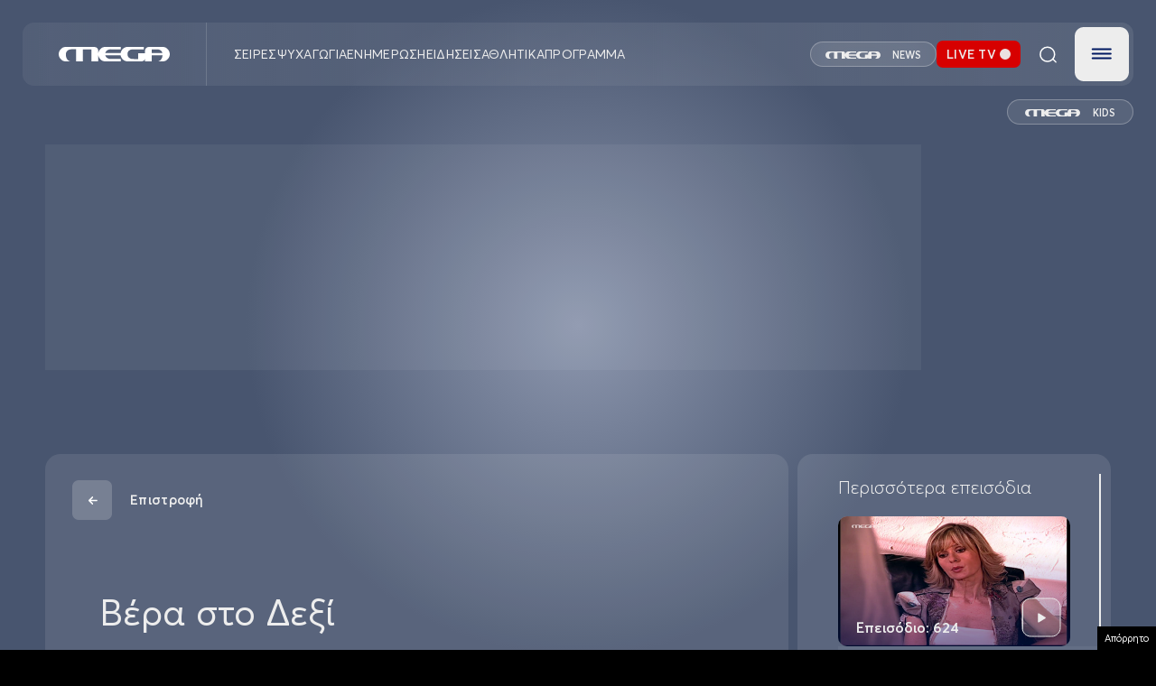

--- FILE ---
content_type: text/html; charset=utf-8
request_url: https://www.google.com/recaptcha/api2/aframe
body_size: 248
content:
<!DOCTYPE HTML><html><head><meta http-equiv="content-type" content="text/html; charset=UTF-8"></head><body><script nonce="eVULh9JptQ4QpCcedsR6Ew">/** Anti-fraud and anti-abuse applications only. See google.com/recaptcha */ try{var clients={'sodar':'https://pagead2.googlesyndication.com/pagead/sodar?'};window.addEventListener("message",function(a){try{if(a.source===window.parent){var b=JSON.parse(a.data);var c=clients[b['id']];if(c){var d=document.createElement('img');d.src=c+b['params']+'&rc='+(localStorage.getItem("rc::a")?sessionStorage.getItem("rc::b"):"");window.document.body.appendChild(d);sessionStorage.setItem("rc::e",parseInt(sessionStorage.getItem("rc::e")||0)+1);localStorage.setItem("rc::h",'1768933717155');}}}catch(b){}});window.parent.postMessage("_grecaptcha_ready", "*");}catch(b){}</script></body></html>

--- FILE ---
content_type: text/css
request_url: https://www.megatv.com/wp-content/themes/whsk_newmegatv_2025/assets/css/custom.css?ver=20251212121000
body_size: 4101
content:
@media screen and (min-width : 1024px) {
   body.single .tabs {
      margin-bottom: 0 !important;
   }

   .site__header .nav--main{gap:35px;padding: 0 30px}

   .section__header .row {
      align-items: center
   }

   .tag--section-list {
      margin-top: 40px
   }

   .show__desc * {
      font-size: 25px;
      line-height: 1.4;
   }

   .show__desc li {
      list-style: inside;
      margin-bottom: 10px;
   }

   .single-page-content ul li,
   .single-page-content ol li,
   .content-wrap ul li,
   .content-wrap ol li {
      color: var(--color-muted);
      font-size: 20px;
      line-height: 1.5;
      margin-bottom: 30px;
   }

   .section--slider:not(.section--boxed):before {
      background: linear-gradient(90deg, var(--bg-color, var(--body-bg)) 0%, transparent 100%);
      bottom: 0;
      content: '';
      left: 0;
      mask: linear-gradient(180deg, rgba(0, 0, 0, 0) 0%, rgb(0, 0, 0) 10%, rgb(0, 0, 0) 90%, rgba(0, 0, 0, 0) 100%);
      pointer-events: none;
      position: absolute;
      right: 0;
      top: 0;
      width: 219px;
      z-index: 2;
   }

   .home .site__main > section:not(:nth-child(2), :last-child) {
      margin-bottom: 200px !important;
   }

   .home .site__main > section:last-child {
      margin-bottom: 130px !important;
   }

   .single-ekpompes.tag-megaclassics .col--aside {
      margin-top: 85px;
   }

   .site__main {
      padding-top: 160px
   }

   .ad + .page__header {
      margin-top: 60px
   }

   .aside__ads {
      margin-inline: auto
   }

   .section.ad {
      --section-margin-y: 93px
   }

   .site__footer .col.col--right.col--menu {
      position: relative;
      top: 36px;
   }

   .site__footer {
      margin-top: 40px;
   }
}

@media screen and (min-width : 1240px) and (max-width : 1600px) {
   .col--aside {
      flex: 0 0 30% !important;
      width: 30% !important;
   }
}

@media only screen and (device-width : 768px) and (device-height : 1024px) and (orientation : landscape) {
   .has-sidebar .col--aside {
      flex: 0 0 30%;
      width: 30%
   }
}

@media screen and (min-width : 992px) {
   .row--cards {
      row-gap: 60px;
   }
}

.ekpompes-template-default .related {
   margin-top: 0;
}

.ratings__item {
   padding: 0 !important;
}

.search-group {
   margin-bottom: 160px;
}

.section.news:last-child {
   margin-bottom: 0 !important;
}

.section.section--slider.classics.bg-white {
   padding-bottom: 85px !important;
}

.page-id-1818723 .row--cards .card--category {
   --card-img-radius: 12px !important;
}

/* .nav--tabs.swiper */
.site__header .nav--main > .nav__item .submenu {
   max-height: 0;
   transition-duration: 0.6s;
   transition-property: all;
   transition-timing-function: ease-in-out;
}

.site__header .nav--main > .nav__item:hover .submenu {
   max-height: 500px;
}

.article--news .article__main {
   color: #001B6F;
}

.dropdown__toggle.is-active .btn__icon {
   transform: rotate(180deg);
}

.feed.feed--news .aside__ads {
   margin-bottom: 20px;
   margin-top: 20px;
}

.mb-0 {
   margin-bottom: 0 !important;
}

.mb-20 {
   margin-bottom: 20px !important;
}

.mb-40 {
   margin-bottom: 40px !important;
}

.pb-10 {
   padding-bottom: 10px !important;
}

.mt-20 {
   margin-top: 20px;
}

.mt-40 {
   margin-top: 40px !important;
}

.mt-80 {
   margin-top: 80px !important;
}

.mt-0 {
   margin-top: 0;
}

.hidden-mobile {
   display: none;
}

.hidden-desktop {
   display: block;
}

.list__header .row {
   align-items: center;
}

@media screen and (min-width : 640px) {
   .hidden-mobile {
      display: block;
   }

   .hidden-desktop {
      display: none;
   }
}

.episode__content .story_content p {
   color: #A7ABBA
}

.episode__content .story_content p strong {
   color: #FFFFFF
}

.episode__content .story_content p a {
   color: #DCF35A
}

.episode__content .story_content p a:hover {
   text-decoration: underline
}

.drawer__wrapper {
   z-index: 999999
}

.section.ad .container {
   padding-inline: 0
}

.section__header .row,
.tabs__header .row {
   align-items: center
}

.nav--tags.nav--sm .nav__link {
   font-size: 12px;
   line-height: 18px
}

.aside__ads {
   margin-bottom: 0
}

.aside__ads .das-r1 {
   margin-bottom: 40px
}

.show__desc li,
.single-page-content ul li,
.single-page-content ol li,
.content-wrap ul li,
.content-wrap ol li {
   font-size: 15px;
   font-weight: 300;
   list-style: inside;
   margin-bottom: 20px;
}

.slide__date {
   line-height: normal;
   max-width: 500px;
}

.block {
   display: block
}

.wrap-video-container {
   height: 0;
   padding-bottom: 56.25%;
   position: relative;
   width: 100%;
}

.wrap-video-container iframe {
   height: 100%;
   left: 0;
   position: absolute;
   top: 0;
   width: 100%;
}

#page {
   overflow-x: clip !important;
}

.uppercase {
   text-transform: uppercase;
}

.banner__video-wrapper {
   overflow: hidden;
}

.banner--show .banner__desc {
   padding-right: 20px;
}

.ad-sticky {
   position: sticky;
   top: 160px;
   z-index: 999;
}

.banner__video.has--image:after {
   display: none;
}

.banner__video.has--image .image {
   object-fit: cover;
   object-position: center;
   width: 100%;
}

.banner--show .banner__logo {
   line-height: 0 !important;
}

.dynamose .hero .banner {
   background: url('../images/bg.png') top left no-repeat;
   background-size: cover;
}

.g-recaptcha {
   margin-top: 40px;
}

/* Fixes play button overlapping menu */
body .video-js .vjs-big-play-button {
   z-index: 500 !important;
}

.m-b-15 {
   margin-bottom: 15px !important;
}

#mc_embed_signup {
   background-color: transparent !important;
}

#mce-EMAIL {
   background-color: #EDEDED1A;
   border: none;
   border-radius: 10px;
   box-shadow: none;
   color: currentColor;
   font-size: 15px;
   outline: none;
   padding: 0 20px;
}

.mc-field-group:hover #mce-EMAIL {
   background-color: var(--color-white);
   color: var(--color-primary);
}

.mc-field-group:hover #mc-button-icon {
   color: var(--color-primary);
}

#mc-embedded-subscribe,
#mc-button-icon {
   align-items: center;
   background-color: transparent;
   border: none;
   border-radius: 10px;
   cursor: pointer;
   display: inline-flex;
   flex-shrink: 0;
   font-size: 15px;
   font-weight: 600;
   height: var(--btn-icon-size);
   justify-content: center;
   letter-spacing: 0.02em;
   position: absolute;
   right: 5px;
   text-decoration: none;
   top: 5px;
   transition: all var(--animation-fast);
   white-space: nowrap;
   width: var(--btn-icon-size);
   z-index: 9;
}

#mc-embedded-subscribe {
   z-index: 10;
}

.mc-field-group {
   align-self: flex-end;
   position: relative;
}

.site__footer .col--newsletter h2 {
   font-weight: 300;
}

.form--newsletter div.mce_inline_error {
   background-color: transparent !important;
}

.site__header .bg:after {
   background: linear-gradient(90deg, var(--body-bg) 0%, transparent 100%);
   bottom: 0;
   content: '';
   left: 0;
   opacity: 0.3;
   position: absolute;
   top: 0;
   width: 100%;
}

.site__header {
   z-index: 9000;
}

.mht {
   margin-right: 10px;
}

.site__footer .copyright.alter-ego-logo {
   margin-top: 50px
}

.alter-ego-logo {
   align-items: flex-end;
   display: flex;
   gap: 20px;
   line-height: 10px !important;
}

.alter-ego-logo .member {
   align-items: center;
   display: flex;
   gap: 10px;
   justify-content: center;
}

.movie-details {
   color: var(--text-color);
   font-size: 25px;
   list-style: inside;
   margin-bottom: 20px;
}

.alter-ego-logo svg:last-child {
   margin-bottom: -3px;
}

.movie-details li {
   border-bottom: dotted 1px var(--color-muted);
   font-size: 25px !important;
   list-style-type: none;
   padding: 20px 0;
}

.movie-details li span {
   color: var(--color-muted);
}

#mega-news-btn,
#mega-kids-btn {
   height: 28px;
   width: 140px;
}

#mega-news-btn .hover,
#mega-kids-btn .hover {
   display: none;
   height: 8px;
   width: auto;
}

#mega-news-btn:hover .hover,
#mega-kids-btn:hover .hover {
   display: block;
}

#mega-news-btn:hover .default,
#mega-kids-btn:hover .default {
   display: none;
}

#pemptusia-btn {
   height: 28px;
   width: 140px;
   padding: 0;
   overflow: hidden;
   position: relative;
   top: 9px;
}

#pemptusia-btn:hover {
   background-color: white !important;
}

#pemptusia-btn img {
   height: 30px;
   width: auto;
   top: 50%;
   left: 50%;
   transform: translate(-50%, -50%);
   position: absolute;
}

#pemptusia-btn .hover img {
   height: 30px;
   width: auto;
   top: 50%;
   left: 50%;
   transform: translate(-50%, -50%);
   position: absolute;
}

#pemptusia-btn .hover,
#pemptusia-btn .default {
   position: absolute;
   top: 50%;
   left: 50%;
   transform: translate(-50%, -50%);
   height: 28px;
   width: 140px;
   display: block;
   opacity: 0;
   visibility: hidden;
   pointer-events: none;
   transition: opacity .3s ease, visibility .3s ease;
}

#pemptusia-btn .default {
   opacity: 1;
   visibility: visible;
   pointer-events: auto;
}

#pemptusia-btn:hover .hover {
   opacity: 1;
   visibility: visible;
   pointer-events: auto;
}

#pemptusia-btn:hover .default {
   opacity: 0;
   visibility: hidden;
   pointer-events: none;
}

.trailer-modal {
   align-items: center;
   display: flex;
   height: 100%;
   justify-content: center;
   left: 0;
   position: fixed;
   top: 0;
   width: 100%;
   z-index: 999999;
}

.trailer-modal .overlay {
   background-color: #000632C1;
   height: 100%;
   left: 0;
   position: absolute;
   top: 0;
   width: 100%;
}

.trailer-modal .article__video {
   background-color: var(--color-white);
   border-radius: 10px;
   box-shadow: 0 0 20px rgba(0, 0, 0, 0.8);
   max-width: 80%;
   overflow: hidden;
   position: relative;
   width: 100%;
}

.trailer-modal .close-trailer-modal {
   background-color: #D5D7DF;
   border-radius: 10px;
   color: var(--color-dark);
   cursor: pointer;
   font-size: 30px;
   height: 60px;
   position: absolute;
   right: 30px;
   top: 30px;
   transition: opacity 0.3s ease;
   width: 60px
}

.newsletter-teaser {
   display: block;
   margin-bottom: 20px;
}

.btn--primary:not(.is-animated):hover,
.btn--primary:not(.is-animated).is-active,
.btn--primary.btn--dropdown:hover,
.btn--primary.btn--dropdown.is-active {
   background: #001765;
   color: #CFD2DA;
}

.banner__video-wrapper--sticky,
.banner__video-wrapper--prepare-sticky {
   display: none;
}

.banner__video-wrapper {
   transition: width 0.6s ease;
}

button[data-copy-text='embedCode'] {
   position: relative;
}

.btn__label--success {
   margin-left: 30px;
}

.banner--show .banner__video-wrapper {
   border-radius: 10px;
   overflow: hidden;
}

.das-320-mobile {
   display: none;
}

.not-available-wrapper {
   position: relative;
}

.not-available-label {
   bottom: 20px;
   display: block;
   position: absolute;
   text-align-last: center;
   width: 100%;
}

.content-wrap.article-wrapper a {
   color: var(--color-primary);
   font-weight: 600;
   text-decoration: underline;
}

@media screen and (max-width : 640px) {
   .bottom__sticky {
      bottom: 0;
      display: block;
      left: 0;
      position: fixed;
      right: 0;
      z-index: 9;
   }

   .movie-details {
      font-size: 16px;
   }

   .slider--hero .slide__title:not(:last-child) {
      margin-bottom: 15px !important;
   }

   .trailer-modal .close-trailer-modal {
      height: 40px;
      right: 20px;
      top: 15px;
      width: 40px;
   }

   .feed__title {
      text-align: left;
   }

   .panel--boxed {
      padding-right: 20px;
   }

   .tag-sezon-2024-2025 .tabs,
   .section.hero.hero--show {
      margin-top: 20px !important;
   }

   .section:not(.section.hero.hero--show) {
      margin-bottom: 100px !important;
   }

   .section:last-child {
      margin-bottom: 0 !important;
   }

   .slider__btn.btn--next {
      right: 5px;
   }

   .drawer {
      top: 10px;
   }

   .feed {
      padding: 40px 12px 20px 28px;
   }

   .slider__btn.btn--prev {
      left: 5px;
   }

   .block--hero .slider--hero .card {
      bottom: 10px;
   }

   .form--search {
      display: none !important;
   }

   .goldenclassics .section--boxed-inner {
      padding: 15px
   }

   article .content-wrap ul li,
   article .content-wrap ol li {
      font-size: 17px;
      font-weight: normal
   }

   .article--news .article__content p {
      font-size: 17px;
      line-height: 23px;
   }

   .slider--hero .slide__bg {
      padding-bottom: 130vw;
   }

   .slider--hero .card {
      width: 250px;
   }

   .full-width-col {
      flex: 0 0 100% !important;
      width: 100% !important;
   }

   .das-320-mobile {
      display: block;
   }

   .banner--show .banner__desc {
      margin-bottom: 20px;
      padding-right: 0;
   }

   body.home .section.recent {
      margin-top: 60px;
   }

   .alter-ego-logo {
      align-items: center;
      flex-direction: column;
      justify-content: center;
   }

   .alter-ego-logo div {
      align-items: center;
      justify-content: center;
   }

   .banner__video-wrapper--sticky {
      top: 70px !important;
   }

   #mega-news-btn,
   #mega-kids-btn,
   #mega-sports-btn {
      transform: scale(0.8);
      width: 125px;
   }

   .site__header-cta .nav {
      gap: 0 !important;
   }

   .feed__wrapper {
      padding-left: 0 !important;
      padding-right: 15px !important;
   }

   .home-hero__title {
      font-size: 0.5rem;
   }

   .site__header-cta::-webkit-scrollbar {
      display: none;
   }

   .banner--show .banner__content-footer {
      margin-top: 10px;
   }

   .range ::-webkit-slider-thumb {
      transform: scale(0.8) !important;
   }

   .error404 .section__title:first-child {
      margin-top: 20px;
   }

   .tabs__nav {
      width: 100%;
   }

   .nav--tabs.swiper {
      margin: 0 auto;
   }

   .os-scrollbar-track {
      display: none
   }

   .section__header .col-auto,
   .tabs__header .col-auto,
   .list__header .col-auto {
      flex: initial;
      margin-bottom: 0;
      order: initial;
      width: auto;
   }

   .list__header .col,
   .list__header .col-auto {
      width: 50%;
   }

   .list__header .row {
      align-items: center;
      flex-direction: row;
   }

   section.section.news.news--latest.has-sidebar .section__header {
      margin-bottom: 20px
   }

   .section__header .col-auto .btn--default,
   .tabs__header .col-auto .btn--default,
   .list__header .col-auto .btn--default {
      min-width: auto;
   }

   .site__footer .col--newsletter {
      display: none
   }

   .site__footer {
      margin-top: 0;
      padding: 50px 0;
      position: relative;
   }

   /* .card__header {padding-inline : 0} */
   article.card--video {
      margin-bottom: 10px
   }

   section.section.section--slider.coming-soon.bg-light,
   section.section.promo.bg-white,
   .section.section--slider.classics.bg-white {
      margin-inline: 15px;
   }

   .banner--hero .banner__bg {
      padding-bottom: 110%
   }

   .section--slider,
   section.promo.section--slider,
   .section.promo {
      --section-header-margin: 30px;
      --section-margin-y: 50px;
   }

   .trailer-modal .article__video {
      max-width: 100%;
   }

   .trailer-modal {
      align-items: center;
      justify-content: flex-end;
      padding-bottom: 80%;
      padding-inline: 10px;
   }
}

@media screen and (max-width : 480px) {

   .card__header,
   .card__main,
   .card__footer {
      padding: 10px 10px 0
   }

   .list__header {
      margin-bottom: 30px
   }

   .article--episode .article__video {
      margin-inline: -19px
   }

   .site__main > .section:first-child {
      margin-top: 0
   }

   article.card--video .btn--icon .btn__icon {
      height: 34px;
      width: 34px;
   }

   .ticker__content span {
      font-size: 12px
   }

   .feed.feed--news .card__header {
      padding-inline: 0
   }

   section.promo .banner--hero .banner__desc {
      display: block;
   }
}

/* Laptops */
@media screen and (min-width : 1200px) and (max-width : 1600px) {
   .slider--hero .slide__bg {
      padding-bottom: 95vh !important;
   }
}

/* Define the shake animation */
@keyframes shake {

   0%,
   100% {
      transform: translateX(0);
   }

   10%,
   30%,
   50%,
   70%,
   90% {
      transform: translateX(-10px);
   }

   20%,
   40%,
   60%,
   80% {
      transform: translateX(10px);
   }
}

/* Apply the animation to a class */
.shake {
   animation: shake 0.5s ease-in-out;
   /* adjust duration as required */
}

.mega_adunit {
   background-color: rgba(255, 255, 255, 0.05)
}

.mega_adunit.das-r1 {
   margin-inline: auto;
   min-height: 250px;
   width: 300px;
}

.billboard_row.mega_adunit {
   margin-inline: auto;
   max-width: 970px;
   min-height: 250px;
}

/* Add more TV-specific styles here */
@media screen and (min-width : 2200px) and (pointer : coarse) {

   .single-tvshows .section--slider.recent,
   .single-tvshows .section--slider.series,
   .single-tvshows .section--list.related {
      display: none;
   }
}

.col--id {
   display: flex;
   flex-direction: column;
   gap: 10px;
   margin-top: 60px;
}

.col--id p {
   font-size: 12px;
   margin: 0;
   padding: 0;
}

.col--id p a {
   font-weight: 600;
   text-decoration: underline;
}

.visually-hidden {
   background-color: black;
}

.article__video.banner__video-wrapper {
   min-height: 400px;
}

.para-pente-link img {
   height: 32px;
   position: relative;
   top: 10px;
}

.site__header-cta .para-pente-link {
   display: none;
}

@media screen and (max-width: 640px) {
   .card--character .card__img-wrapper {
      width: 100%
   }

   .section:not(.section.hero.hero--show) {
      margin-top: 20px;
   }

   .site__header-cta .para-pente-link {
      display: block;
   }
}

.page__header img {
   position: relative;
   left: -50px;
}


--- FILE ---
content_type: application/javascript; charset=utf-8
request_url: https://fundingchoicesmessages.google.com/f/AGSKWxWmIu0qgG0rJg7Wj7VNscwMcosmgYUknG5eNgEzmhz6Y9WsyOg0uCdMvgC55eUuoi2d-JbaVQWKqMYAjJBvYmtjpX_xdeYlY_Npg9dH1RLlDjH0auzSpEGR7f2frLjMhNgN-Nx1TlKCEG2i8WnKuDXBMhAmpJg9yTqGdStM5_pYQd5MmKCinPHCUl-L/_/adsbyfalcon._ad_banner_/advertpixelmedia1./ads/webplayer?/adreplace160x600.
body_size: -1290
content:
window['f7900cff-5d08-4571-ac05-1fc5fd96c5d4'] = true;